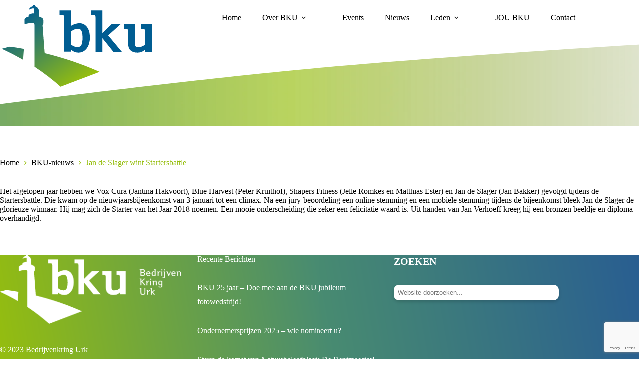

--- FILE ---
content_type: text/html; charset=utf-8
request_url: https://www.google.com/recaptcha/api2/anchor?ar=1&k=6LeWxDocAAAAAPEFitlO4ZTtUq_lFZfD7jpmFXBV&co=aHR0cHM6Ly93d3cuYmVkcmlqdmVua3Jpbmd1cmsubmw6NDQz&hl=en&v=N67nZn4AqZkNcbeMu4prBgzg&size=invisible&anchor-ms=20000&execute-ms=30000&cb=didanapp0vvk
body_size: 48736
content:
<!DOCTYPE HTML><html dir="ltr" lang="en"><head><meta http-equiv="Content-Type" content="text/html; charset=UTF-8">
<meta http-equiv="X-UA-Compatible" content="IE=edge">
<title>reCAPTCHA</title>
<style type="text/css">
/* cyrillic-ext */
@font-face {
  font-family: 'Roboto';
  font-style: normal;
  font-weight: 400;
  font-stretch: 100%;
  src: url(//fonts.gstatic.com/s/roboto/v48/KFO7CnqEu92Fr1ME7kSn66aGLdTylUAMa3GUBHMdazTgWw.woff2) format('woff2');
  unicode-range: U+0460-052F, U+1C80-1C8A, U+20B4, U+2DE0-2DFF, U+A640-A69F, U+FE2E-FE2F;
}
/* cyrillic */
@font-face {
  font-family: 'Roboto';
  font-style: normal;
  font-weight: 400;
  font-stretch: 100%;
  src: url(//fonts.gstatic.com/s/roboto/v48/KFO7CnqEu92Fr1ME7kSn66aGLdTylUAMa3iUBHMdazTgWw.woff2) format('woff2');
  unicode-range: U+0301, U+0400-045F, U+0490-0491, U+04B0-04B1, U+2116;
}
/* greek-ext */
@font-face {
  font-family: 'Roboto';
  font-style: normal;
  font-weight: 400;
  font-stretch: 100%;
  src: url(//fonts.gstatic.com/s/roboto/v48/KFO7CnqEu92Fr1ME7kSn66aGLdTylUAMa3CUBHMdazTgWw.woff2) format('woff2');
  unicode-range: U+1F00-1FFF;
}
/* greek */
@font-face {
  font-family: 'Roboto';
  font-style: normal;
  font-weight: 400;
  font-stretch: 100%;
  src: url(//fonts.gstatic.com/s/roboto/v48/KFO7CnqEu92Fr1ME7kSn66aGLdTylUAMa3-UBHMdazTgWw.woff2) format('woff2');
  unicode-range: U+0370-0377, U+037A-037F, U+0384-038A, U+038C, U+038E-03A1, U+03A3-03FF;
}
/* math */
@font-face {
  font-family: 'Roboto';
  font-style: normal;
  font-weight: 400;
  font-stretch: 100%;
  src: url(//fonts.gstatic.com/s/roboto/v48/KFO7CnqEu92Fr1ME7kSn66aGLdTylUAMawCUBHMdazTgWw.woff2) format('woff2');
  unicode-range: U+0302-0303, U+0305, U+0307-0308, U+0310, U+0312, U+0315, U+031A, U+0326-0327, U+032C, U+032F-0330, U+0332-0333, U+0338, U+033A, U+0346, U+034D, U+0391-03A1, U+03A3-03A9, U+03B1-03C9, U+03D1, U+03D5-03D6, U+03F0-03F1, U+03F4-03F5, U+2016-2017, U+2034-2038, U+203C, U+2040, U+2043, U+2047, U+2050, U+2057, U+205F, U+2070-2071, U+2074-208E, U+2090-209C, U+20D0-20DC, U+20E1, U+20E5-20EF, U+2100-2112, U+2114-2115, U+2117-2121, U+2123-214F, U+2190, U+2192, U+2194-21AE, U+21B0-21E5, U+21F1-21F2, U+21F4-2211, U+2213-2214, U+2216-22FF, U+2308-230B, U+2310, U+2319, U+231C-2321, U+2336-237A, U+237C, U+2395, U+239B-23B7, U+23D0, U+23DC-23E1, U+2474-2475, U+25AF, U+25B3, U+25B7, U+25BD, U+25C1, U+25CA, U+25CC, U+25FB, U+266D-266F, U+27C0-27FF, U+2900-2AFF, U+2B0E-2B11, U+2B30-2B4C, U+2BFE, U+3030, U+FF5B, U+FF5D, U+1D400-1D7FF, U+1EE00-1EEFF;
}
/* symbols */
@font-face {
  font-family: 'Roboto';
  font-style: normal;
  font-weight: 400;
  font-stretch: 100%;
  src: url(//fonts.gstatic.com/s/roboto/v48/KFO7CnqEu92Fr1ME7kSn66aGLdTylUAMaxKUBHMdazTgWw.woff2) format('woff2');
  unicode-range: U+0001-000C, U+000E-001F, U+007F-009F, U+20DD-20E0, U+20E2-20E4, U+2150-218F, U+2190, U+2192, U+2194-2199, U+21AF, U+21E6-21F0, U+21F3, U+2218-2219, U+2299, U+22C4-22C6, U+2300-243F, U+2440-244A, U+2460-24FF, U+25A0-27BF, U+2800-28FF, U+2921-2922, U+2981, U+29BF, U+29EB, U+2B00-2BFF, U+4DC0-4DFF, U+FFF9-FFFB, U+10140-1018E, U+10190-1019C, U+101A0, U+101D0-101FD, U+102E0-102FB, U+10E60-10E7E, U+1D2C0-1D2D3, U+1D2E0-1D37F, U+1F000-1F0FF, U+1F100-1F1AD, U+1F1E6-1F1FF, U+1F30D-1F30F, U+1F315, U+1F31C, U+1F31E, U+1F320-1F32C, U+1F336, U+1F378, U+1F37D, U+1F382, U+1F393-1F39F, U+1F3A7-1F3A8, U+1F3AC-1F3AF, U+1F3C2, U+1F3C4-1F3C6, U+1F3CA-1F3CE, U+1F3D4-1F3E0, U+1F3ED, U+1F3F1-1F3F3, U+1F3F5-1F3F7, U+1F408, U+1F415, U+1F41F, U+1F426, U+1F43F, U+1F441-1F442, U+1F444, U+1F446-1F449, U+1F44C-1F44E, U+1F453, U+1F46A, U+1F47D, U+1F4A3, U+1F4B0, U+1F4B3, U+1F4B9, U+1F4BB, U+1F4BF, U+1F4C8-1F4CB, U+1F4D6, U+1F4DA, U+1F4DF, U+1F4E3-1F4E6, U+1F4EA-1F4ED, U+1F4F7, U+1F4F9-1F4FB, U+1F4FD-1F4FE, U+1F503, U+1F507-1F50B, U+1F50D, U+1F512-1F513, U+1F53E-1F54A, U+1F54F-1F5FA, U+1F610, U+1F650-1F67F, U+1F687, U+1F68D, U+1F691, U+1F694, U+1F698, U+1F6AD, U+1F6B2, U+1F6B9-1F6BA, U+1F6BC, U+1F6C6-1F6CF, U+1F6D3-1F6D7, U+1F6E0-1F6EA, U+1F6F0-1F6F3, U+1F6F7-1F6FC, U+1F700-1F7FF, U+1F800-1F80B, U+1F810-1F847, U+1F850-1F859, U+1F860-1F887, U+1F890-1F8AD, U+1F8B0-1F8BB, U+1F8C0-1F8C1, U+1F900-1F90B, U+1F93B, U+1F946, U+1F984, U+1F996, U+1F9E9, U+1FA00-1FA6F, U+1FA70-1FA7C, U+1FA80-1FA89, U+1FA8F-1FAC6, U+1FACE-1FADC, U+1FADF-1FAE9, U+1FAF0-1FAF8, U+1FB00-1FBFF;
}
/* vietnamese */
@font-face {
  font-family: 'Roboto';
  font-style: normal;
  font-weight: 400;
  font-stretch: 100%;
  src: url(//fonts.gstatic.com/s/roboto/v48/KFO7CnqEu92Fr1ME7kSn66aGLdTylUAMa3OUBHMdazTgWw.woff2) format('woff2');
  unicode-range: U+0102-0103, U+0110-0111, U+0128-0129, U+0168-0169, U+01A0-01A1, U+01AF-01B0, U+0300-0301, U+0303-0304, U+0308-0309, U+0323, U+0329, U+1EA0-1EF9, U+20AB;
}
/* latin-ext */
@font-face {
  font-family: 'Roboto';
  font-style: normal;
  font-weight: 400;
  font-stretch: 100%;
  src: url(//fonts.gstatic.com/s/roboto/v48/KFO7CnqEu92Fr1ME7kSn66aGLdTylUAMa3KUBHMdazTgWw.woff2) format('woff2');
  unicode-range: U+0100-02BA, U+02BD-02C5, U+02C7-02CC, U+02CE-02D7, U+02DD-02FF, U+0304, U+0308, U+0329, U+1D00-1DBF, U+1E00-1E9F, U+1EF2-1EFF, U+2020, U+20A0-20AB, U+20AD-20C0, U+2113, U+2C60-2C7F, U+A720-A7FF;
}
/* latin */
@font-face {
  font-family: 'Roboto';
  font-style: normal;
  font-weight: 400;
  font-stretch: 100%;
  src: url(//fonts.gstatic.com/s/roboto/v48/KFO7CnqEu92Fr1ME7kSn66aGLdTylUAMa3yUBHMdazQ.woff2) format('woff2');
  unicode-range: U+0000-00FF, U+0131, U+0152-0153, U+02BB-02BC, U+02C6, U+02DA, U+02DC, U+0304, U+0308, U+0329, U+2000-206F, U+20AC, U+2122, U+2191, U+2193, U+2212, U+2215, U+FEFF, U+FFFD;
}
/* cyrillic-ext */
@font-face {
  font-family: 'Roboto';
  font-style: normal;
  font-weight: 500;
  font-stretch: 100%;
  src: url(//fonts.gstatic.com/s/roboto/v48/KFO7CnqEu92Fr1ME7kSn66aGLdTylUAMa3GUBHMdazTgWw.woff2) format('woff2');
  unicode-range: U+0460-052F, U+1C80-1C8A, U+20B4, U+2DE0-2DFF, U+A640-A69F, U+FE2E-FE2F;
}
/* cyrillic */
@font-face {
  font-family: 'Roboto';
  font-style: normal;
  font-weight: 500;
  font-stretch: 100%;
  src: url(//fonts.gstatic.com/s/roboto/v48/KFO7CnqEu92Fr1ME7kSn66aGLdTylUAMa3iUBHMdazTgWw.woff2) format('woff2');
  unicode-range: U+0301, U+0400-045F, U+0490-0491, U+04B0-04B1, U+2116;
}
/* greek-ext */
@font-face {
  font-family: 'Roboto';
  font-style: normal;
  font-weight: 500;
  font-stretch: 100%;
  src: url(//fonts.gstatic.com/s/roboto/v48/KFO7CnqEu92Fr1ME7kSn66aGLdTylUAMa3CUBHMdazTgWw.woff2) format('woff2');
  unicode-range: U+1F00-1FFF;
}
/* greek */
@font-face {
  font-family: 'Roboto';
  font-style: normal;
  font-weight: 500;
  font-stretch: 100%;
  src: url(//fonts.gstatic.com/s/roboto/v48/KFO7CnqEu92Fr1ME7kSn66aGLdTylUAMa3-UBHMdazTgWw.woff2) format('woff2');
  unicode-range: U+0370-0377, U+037A-037F, U+0384-038A, U+038C, U+038E-03A1, U+03A3-03FF;
}
/* math */
@font-face {
  font-family: 'Roboto';
  font-style: normal;
  font-weight: 500;
  font-stretch: 100%;
  src: url(//fonts.gstatic.com/s/roboto/v48/KFO7CnqEu92Fr1ME7kSn66aGLdTylUAMawCUBHMdazTgWw.woff2) format('woff2');
  unicode-range: U+0302-0303, U+0305, U+0307-0308, U+0310, U+0312, U+0315, U+031A, U+0326-0327, U+032C, U+032F-0330, U+0332-0333, U+0338, U+033A, U+0346, U+034D, U+0391-03A1, U+03A3-03A9, U+03B1-03C9, U+03D1, U+03D5-03D6, U+03F0-03F1, U+03F4-03F5, U+2016-2017, U+2034-2038, U+203C, U+2040, U+2043, U+2047, U+2050, U+2057, U+205F, U+2070-2071, U+2074-208E, U+2090-209C, U+20D0-20DC, U+20E1, U+20E5-20EF, U+2100-2112, U+2114-2115, U+2117-2121, U+2123-214F, U+2190, U+2192, U+2194-21AE, U+21B0-21E5, U+21F1-21F2, U+21F4-2211, U+2213-2214, U+2216-22FF, U+2308-230B, U+2310, U+2319, U+231C-2321, U+2336-237A, U+237C, U+2395, U+239B-23B7, U+23D0, U+23DC-23E1, U+2474-2475, U+25AF, U+25B3, U+25B7, U+25BD, U+25C1, U+25CA, U+25CC, U+25FB, U+266D-266F, U+27C0-27FF, U+2900-2AFF, U+2B0E-2B11, U+2B30-2B4C, U+2BFE, U+3030, U+FF5B, U+FF5D, U+1D400-1D7FF, U+1EE00-1EEFF;
}
/* symbols */
@font-face {
  font-family: 'Roboto';
  font-style: normal;
  font-weight: 500;
  font-stretch: 100%;
  src: url(//fonts.gstatic.com/s/roboto/v48/KFO7CnqEu92Fr1ME7kSn66aGLdTylUAMaxKUBHMdazTgWw.woff2) format('woff2');
  unicode-range: U+0001-000C, U+000E-001F, U+007F-009F, U+20DD-20E0, U+20E2-20E4, U+2150-218F, U+2190, U+2192, U+2194-2199, U+21AF, U+21E6-21F0, U+21F3, U+2218-2219, U+2299, U+22C4-22C6, U+2300-243F, U+2440-244A, U+2460-24FF, U+25A0-27BF, U+2800-28FF, U+2921-2922, U+2981, U+29BF, U+29EB, U+2B00-2BFF, U+4DC0-4DFF, U+FFF9-FFFB, U+10140-1018E, U+10190-1019C, U+101A0, U+101D0-101FD, U+102E0-102FB, U+10E60-10E7E, U+1D2C0-1D2D3, U+1D2E0-1D37F, U+1F000-1F0FF, U+1F100-1F1AD, U+1F1E6-1F1FF, U+1F30D-1F30F, U+1F315, U+1F31C, U+1F31E, U+1F320-1F32C, U+1F336, U+1F378, U+1F37D, U+1F382, U+1F393-1F39F, U+1F3A7-1F3A8, U+1F3AC-1F3AF, U+1F3C2, U+1F3C4-1F3C6, U+1F3CA-1F3CE, U+1F3D4-1F3E0, U+1F3ED, U+1F3F1-1F3F3, U+1F3F5-1F3F7, U+1F408, U+1F415, U+1F41F, U+1F426, U+1F43F, U+1F441-1F442, U+1F444, U+1F446-1F449, U+1F44C-1F44E, U+1F453, U+1F46A, U+1F47D, U+1F4A3, U+1F4B0, U+1F4B3, U+1F4B9, U+1F4BB, U+1F4BF, U+1F4C8-1F4CB, U+1F4D6, U+1F4DA, U+1F4DF, U+1F4E3-1F4E6, U+1F4EA-1F4ED, U+1F4F7, U+1F4F9-1F4FB, U+1F4FD-1F4FE, U+1F503, U+1F507-1F50B, U+1F50D, U+1F512-1F513, U+1F53E-1F54A, U+1F54F-1F5FA, U+1F610, U+1F650-1F67F, U+1F687, U+1F68D, U+1F691, U+1F694, U+1F698, U+1F6AD, U+1F6B2, U+1F6B9-1F6BA, U+1F6BC, U+1F6C6-1F6CF, U+1F6D3-1F6D7, U+1F6E0-1F6EA, U+1F6F0-1F6F3, U+1F6F7-1F6FC, U+1F700-1F7FF, U+1F800-1F80B, U+1F810-1F847, U+1F850-1F859, U+1F860-1F887, U+1F890-1F8AD, U+1F8B0-1F8BB, U+1F8C0-1F8C1, U+1F900-1F90B, U+1F93B, U+1F946, U+1F984, U+1F996, U+1F9E9, U+1FA00-1FA6F, U+1FA70-1FA7C, U+1FA80-1FA89, U+1FA8F-1FAC6, U+1FACE-1FADC, U+1FADF-1FAE9, U+1FAF0-1FAF8, U+1FB00-1FBFF;
}
/* vietnamese */
@font-face {
  font-family: 'Roboto';
  font-style: normal;
  font-weight: 500;
  font-stretch: 100%;
  src: url(//fonts.gstatic.com/s/roboto/v48/KFO7CnqEu92Fr1ME7kSn66aGLdTylUAMa3OUBHMdazTgWw.woff2) format('woff2');
  unicode-range: U+0102-0103, U+0110-0111, U+0128-0129, U+0168-0169, U+01A0-01A1, U+01AF-01B0, U+0300-0301, U+0303-0304, U+0308-0309, U+0323, U+0329, U+1EA0-1EF9, U+20AB;
}
/* latin-ext */
@font-face {
  font-family: 'Roboto';
  font-style: normal;
  font-weight: 500;
  font-stretch: 100%;
  src: url(//fonts.gstatic.com/s/roboto/v48/KFO7CnqEu92Fr1ME7kSn66aGLdTylUAMa3KUBHMdazTgWw.woff2) format('woff2');
  unicode-range: U+0100-02BA, U+02BD-02C5, U+02C7-02CC, U+02CE-02D7, U+02DD-02FF, U+0304, U+0308, U+0329, U+1D00-1DBF, U+1E00-1E9F, U+1EF2-1EFF, U+2020, U+20A0-20AB, U+20AD-20C0, U+2113, U+2C60-2C7F, U+A720-A7FF;
}
/* latin */
@font-face {
  font-family: 'Roboto';
  font-style: normal;
  font-weight: 500;
  font-stretch: 100%;
  src: url(//fonts.gstatic.com/s/roboto/v48/KFO7CnqEu92Fr1ME7kSn66aGLdTylUAMa3yUBHMdazQ.woff2) format('woff2');
  unicode-range: U+0000-00FF, U+0131, U+0152-0153, U+02BB-02BC, U+02C6, U+02DA, U+02DC, U+0304, U+0308, U+0329, U+2000-206F, U+20AC, U+2122, U+2191, U+2193, U+2212, U+2215, U+FEFF, U+FFFD;
}
/* cyrillic-ext */
@font-face {
  font-family: 'Roboto';
  font-style: normal;
  font-weight: 900;
  font-stretch: 100%;
  src: url(//fonts.gstatic.com/s/roboto/v48/KFO7CnqEu92Fr1ME7kSn66aGLdTylUAMa3GUBHMdazTgWw.woff2) format('woff2');
  unicode-range: U+0460-052F, U+1C80-1C8A, U+20B4, U+2DE0-2DFF, U+A640-A69F, U+FE2E-FE2F;
}
/* cyrillic */
@font-face {
  font-family: 'Roboto';
  font-style: normal;
  font-weight: 900;
  font-stretch: 100%;
  src: url(//fonts.gstatic.com/s/roboto/v48/KFO7CnqEu92Fr1ME7kSn66aGLdTylUAMa3iUBHMdazTgWw.woff2) format('woff2');
  unicode-range: U+0301, U+0400-045F, U+0490-0491, U+04B0-04B1, U+2116;
}
/* greek-ext */
@font-face {
  font-family: 'Roboto';
  font-style: normal;
  font-weight: 900;
  font-stretch: 100%;
  src: url(//fonts.gstatic.com/s/roboto/v48/KFO7CnqEu92Fr1ME7kSn66aGLdTylUAMa3CUBHMdazTgWw.woff2) format('woff2');
  unicode-range: U+1F00-1FFF;
}
/* greek */
@font-face {
  font-family: 'Roboto';
  font-style: normal;
  font-weight: 900;
  font-stretch: 100%;
  src: url(//fonts.gstatic.com/s/roboto/v48/KFO7CnqEu92Fr1ME7kSn66aGLdTylUAMa3-UBHMdazTgWw.woff2) format('woff2');
  unicode-range: U+0370-0377, U+037A-037F, U+0384-038A, U+038C, U+038E-03A1, U+03A3-03FF;
}
/* math */
@font-face {
  font-family: 'Roboto';
  font-style: normal;
  font-weight: 900;
  font-stretch: 100%;
  src: url(//fonts.gstatic.com/s/roboto/v48/KFO7CnqEu92Fr1ME7kSn66aGLdTylUAMawCUBHMdazTgWw.woff2) format('woff2');
  unicode-range: U+0302-0303, U+0305, U+0307-0308, U+0310, U+0312, U+0315, U+031A, U+0326-0327, U+032C, U+032F-0330, U+0332-0333, U+0338, U+033A, U+0346, U+034D, U+0391-03A1, U+03A3-03A9, U+03B1-03C9, U+03D1, U+03D5-03D6, U+03F0-03F1, U+03F4-03F5, U+2016-2017, U+2034-2038, U+203C, U+2040, U+2043, U+2047, U+2050, U+2057, U+205F, U+2070-2071, U+2074-208E, U+2090-209C, U+20D0-20DC, U+20E1, U+20E5-20EF, U+2100-2112, U+2114-2115, U+2117-2121, U+2123-214F, U+2190, U+2192, U+2194-21AE, U+21B0-21E5, U+21F1-21F2, U+21F4-2211, U+2213-2214, U+2216-22FF, U+2308-230B, U+2310, U+2319, U+231C-2321, U+2336-237A, U+237C, U+2395, U+239B-23B7, U+23D0, U+23DC-23E1, U+2474-2475, U+25AF, U+25B3, U+25B7, U+25BD, U+25C1, U+25CA, U+25CC, U+25FB, U+266D-266F, U+27C0-27FF, U+2900-2AFF, U+2B0E-2B11, U+2B30-2B4C, U+2BFE, U+3030, U+FF5B, U+FF5D, U+1D400-1D7FF, U+1EE00-1EEFF;
}
/* symbols */
@font-face {
  font-family: 'Roboto';
  font-style: normal;
  font-weight: 900;
  font-stretch: 100%;
  src: url(//fonts.gstatic.com/s/roboto/v48/KFO7CnqEu92Fr1ME7kSn66aGLdTylUAMaxKUBHMdazTgWw.woff2) format('woff2');
  unicode-range: U+0001-000C, U+000E-001F, U+007F-009F, U+20DD-20E0, U+20E2-20E4, U+2150-218F, U+2190, U+2192, U+2194-2199, U+21AF, U+21E6-21F0, U+21F3, U+2218-2219, U+2299, U+22C4-22C6, U+2300-243F, U+2440-244A, U+2460-24FF, U+25A0-27BF, U+2800-28FF, U+2921-2922, U+2981, U+29BF, U+29EB, U+2B00-2BFF, U+4DC0-4DFF, U+FFF9-FFFB, U+10140-1018E, U+10190-1019C, U+101A0, U+101D0-101FD, U+102E0-102FB, U+10E60-10E7E, U+1D2C0-1D2D3, U+1D2E0-1D37F, U+1F000-1F0FF, U+1F100-1F1AD, U+1F1E6-1F1FF, U+1F30D-1F30F, U+1F315, U+1F31C, U+1F31E, U+1F320-1F32C, U+1F336, U+1F378, U+1F37D, U+1F382, U+1F393-1F39F, U+1F3A7-1F3A8, U+1F3AC-1F3AF, U+1F3C2, U+1F3C4-1F3C6, U+1F3CA-1F3CE, U+1F3D4-1F3E0, U+1F3ED, U+1F3F1-1F3F3, U+1F3F5-1F3F7, U+1F408, U+1F415, U+1F41F, U+1F426, U+1F43F, U+1F441-1F442, U+1F444, U+1F446-1F449, U+1F44C-1F44E, U+1F453, U+1F46A, U+1F47D, U+1F4A3, U+1F4B0, U+1F4B3, U+1F4B9, U+1F4BB, U+1F4BF, U+1F4C8-1F4CB, U+1F4D6, U+1F4DA, U+1F4DF, U+1F4E3-1F4E6, U+1F4EA-1F4ED, U+1F4F7, U+1F4F9-1F4FB, U+1F4FD-1F4FE, U+1F503, U+1F507-1F50B, U+1F50D, U+1F512-1F513, U+1F53E-1F54A, U+1F54F-1F5FA, U+1F610, U+1F650-1F67F, U+1F687, U+1F68D, U+1F691, U+1F694, U+1F698, U+1F6AD, U+1F6B2, U+1F6B9-1F6BA, U+1F6BC, U+1F6C6-1F6CF, U+1F6D3-1F6D7, U+1F6E0-1F6EA, U+1F6F0-1F6F3, U+1F6F7-1F6FC, U+1F700-1F7FF, U+1F800-1F80B, U+1F810-1F847, U+1F850-1F859, U+1F860-1F887, U+1F890-1F8AD, U+1F8B0-1F8BB, U+1F8C0-1F8C1, U+1F900-1F90B, U+1F93B, U+1F946, U+1F984, U+1F996, U+1F9E9, U+1FA00-1FA6F, U+1FA70-1FA7C, U+1FA80-1FA89, U+1FA8F-1FAC6, U+1FACE-1FADC, U+1FADF-1FAE9, U+1FAF0-1FAF8, U+1FB00-1FBFF;
}
/* vietnamese */
@font-face {
  font-family: 'Roboto';
  font-style: normal;
  font-weight: 900;
  font-stretch: 100%;
  src: url(//fonts.gstatic.com/s/roboto/v48/KFO7CnqEu92Fr1ME7kSn66aGLdTylUAMa3OUBHMdazTgWw.woff2) format('woff2');
  unicode-range: U+0102-0103, U+0110-0111, U+0128-0129, U+0168-0169, U+01A0-01A1, U+01AF-01B0, U+0300-0301, U+0303-0304, U+0308-0309, U+0323, U+0329, U+1EA0-1EF9, U+20AB;
}
/* latin-ext */
@font-face {
  font-family: 'Roboto';
  font-style: normal;
  font-weight: 900;
  font-stretch: 100%;
  src: url(//fonts.gstatic.com/s/roboto/v48/KFO7CnqEu92Fr1ME7kSn66aGLdTylUAMa3KUBHMdazTgWw.woff2) format('woff2');
  unicode-range: U+0100-02BA, U+02BD-02C5, U+02C7-02CC, U+02CE-02D7, U+02DD-02FF, U+0304, U+0308, U+0329, U+1D00-1DBF, U+1E00-1E9F, U+1EF2-1EFF, U+2020, U+20A0-20AB, U+20AD-20C0, U+2113, U+2C60-2C7F, U+A720-A7FF;
}
/* latin */
@font-face {
  font-family: 'Roboto';
  font-style: normal;
  font-weight: 900;
  font-stretch: 100%;
  src: url(//fonts.gstatic.com/s/roboto/v48/KFO7CnqEu92Fr1ME7kSn66aGLdTylUAMa3yUBHMdazQ.woff2) format('woff2');
  unicode-range: U+0000-00FF, U+0131, U+0152-0153, U+02BB-02BC, U+02C6, U+02DA, U+02DC, U+0304, U+0308, U+0329, U+2000-206F, U+20AC, U+2122, U+2191, U+2193, U+2212, U+2215, U+FEFF, U+FFFD;
}

</style>
<link rel="stylesheet" type="text/css" href="https://www.gstatic.com/recaptcha/releases/N67nZn4AqZkNcbeMu4prBgzg/styles__ltr.css">
<script nonce="r5s5SZjgeZMF3sc1NUUX2w" type="text/javascript">window['__recaptcha_api'] = 'https://www.google.com/recaptcha/api2/';</script>
<script type="text/javascript" src="https://www.gstatic.com/recaptcha/releases/N67nZn4AqZkNcbeMu4prBgzg/recaptcha__en.js" nonce="r5s5SZjgeZMF3sc1NUUX2w">
      
    </script></head>
<body><div id="rc-anchor-alert" class="rc-anchor-alert"></div>
<input type="hidden" id="recaptcha-token" value="[base64]">
<script type="text/javascript" nonce="r5s5SZjgeZMF3sc1NUUX2w">
      recaptcha.anchor.Main.init("[\x22ainput\x22,[\x22bgdata\x22,\x22\x22,\[base64]/[base64]/[base64]/bmV3IHJbeF0oY1swXSk6RT09Mj9uZXcgclt4XShjWzBdLGNbMV0pOkU9PTM/bmV3IHJbeF0oY1swXSxjWzFdLGNbMl0pOkU9PTQ/[base64]/[base64]/[base64]/[base64]/[base64]/[base64]/[base64]/[base64]\x22,\[base64]\x22,\[base64]/Duy7DlijDtjxZw5dNOMOpwo/DhB9xwrt6woIVVcOrwpQNJTrDrgfDr8Kmwp5jFsKNw4d9w7t4wqlFw51KwrE5w7vCjcKZLlnCi3J2w4wowrHDq1/DjVx3w4dawq5dw6Ewwo7DmDc9ZcKFYcOvw63ChMOqw7VtwqvDkcO1woPDmWk3wrUPw6HDsy7Ci2HDklbCmETCk8Oiw4vDtcONS0dtwq8rwpvDqVLCgsKuwpTDjBV8I0HDrMOcVm0NOsKoewo0wqzDuzHCncK9CnvChMOyNcOZw6nChMO/[base64]/CoF7CiTEmw5rDmBx8wq3DhcK/wp3Ct8KqSsOrwpzCmkTCoUrCn2FDw4PDjnrCjcKEAnYPesOgw5DDqyJ9NSXDm8O+HMKRwrHDhyTDncOrK8OUIkhVRcOUV8OgbBQyXsOcHMKAwoHCiMKywpvDvQRNw6RHw6/DhsO5OMKfXsKEDcOOJsOOZ8K7w7jDl33CgmHDgG5uL8Kmw5zCk8OJwo7Du8KwTMODwoPDt3I7NjrCujfDmxNGA8KSw5bDkwDDt3YJLMO1wqtDwr12UgPCrks5a8KOwp3Ci8Oow6tae8KsF8K4w7xLwq0/wqHDrsKqwo0NeEzCocKowpgewoMSCMOLZMKxw6rDohErSsOAGcKiw5XDlsOBRAN+w5PDjSbDnTXCnStOBEMeEAbDj8O5MxQDwoPClF3Ci1vCtsKmworDqsK6bT/CtyHChDNnXGvCqWXCoAbCrMOMPQ/DtcKlw57DpXBXw7FBw6LCgD7ChcKCIsOSw4jDssOuwozDrSBJw5/[base64]/DgUXDnsOPw4tcwr90ZMOBGMO/wrgBw6k1wqvDribCr8K/GxhowqvDsBnDmmTCok7Dnw/DqCfCmMOew69gQMO7ZUgaDsKmacKwJD9gIirCow3Cs8Opw4TClzZ/wpoOZUYgw5YUwrh+wrHCh0nCjEtPw6JEdVnCrcKhw7HDjsOXHmx3W8KNElUswq15acK5b8OWYsO/woRCw7DDp8K1w6MMw4pdfMKkw7DDoUPDoB5Mw6rChcObZMKUwqtDS2rCuCnChcKnTcObDsKBHTnDrGIJGcK/w4vClsOqwo13w5PCuMKlFMOgPGo/B8KqFDZFRXjCk8K9w6spw77DnB/Dt8OGV8KKw5sQbsKow4jDisKyGTHDsGHCocKmYcOgw47CrhrCsnBSJcOJKMKTwpLDpD/DmMKqwqrCoMKPwqUbBzvCnsKcHHJ4csKiwrEzw7MYwrXDvXxewrgCwrnDuQQRei8YHVTDkMOiO8KZRQIRw51qb8OXwqI7UsOqwpYXw7XDq1sJQcKYNndsaMOoZTfCk2DCm8K8SjbCkUc/wpt4DRcTw5LDmQfCk3RTVWQZw63ClR8ewqlhw5Bowq84MMK5w7jCsH3DssOSw4fDlsONw5sOAsOjwrBsw5Q/woYPV8OcLcK2w4zCmcK0w5PDq1vCo8Krw6fDisOhwrxUIDUkwp/CqRfDg8KZUydaa8O7EBBaw5bCm8OUw7bDgWpCwrwhwoFLwr7DgcO9AHABwoHClsOcd8KAw5Yfd3PDvsOrInIEw5YgHcKowp/CmxPCtGfCo8KbN23DpsOXw7nDmsOXTFTCvcOlw7MkSm/[base64]/wrTCszxRMTZKKhzCmV7DsQbDpmXDrXoLTTQ4ZMKBDRXClEPCoknDhsK5w7LDhsOae8KEwpAYGMOGHsOmwr/Cr07Csj93F8KHwr03InVjU0g0EsO9TlLDkcOHw7gTw7pfw6dJKhbCmADDlMK9w4LDql8Rw4HCtgZ1w5/[base64]/DpMKCfz4/wpswwqcSa8Obw4p9w7jDosKpKDM1aVgoGS0mKx3Dp8OzDX1mw4fDqsOVw4/DvsKyw5dmw6rCt8OBw6zDgMOfJ0xcw51hJ8Oxw7HDnR/DgsODw6YiwopJE8OfKcKyO3fCp8Knw4PDpkE5VHkPwpw6D8K8w5LCoMKlcTZfwpVGCMKBW33DjcKiwp9HEMOtXVvDrMK2WMK4KgZ4RMKbHTUpGgcww5vDicOaH8OtwrxiYS7Cum/CvcKpa1gPw58FA8O/dkXDqcKqCytAw4bCgcKYIFAuNsK1wp5PAQlmW8KPWlXCgX/[base64]/ZTcBwr/Dt8OOw4QYwqfCu8KZwopHXcOmWifDuxoRDV/CmX3CocO6w7wSwqgMfShrwqnCqRlnalxYY8KQw6fDjhDDvsO3B8OeDUVYUUXCrEnChcOHw7jDlxPCiMKuFMKrw7Erw4HDqcOLw7IDSMO/G8ONwrfCkCcxUALDkn7DvXfDpcK3JcOpPxV6w61RAkDCjsKkEsKYw48Jwr8Jw7s4wpjDjsONwr7DgX43FVnDi8Kqw4DDksOXwoPDgCBkw5R5wo/DszzCocKHY8Kzwr/ChcKYGsOIaHw9JcOcwr7Dsi3DpMOtR8KSw5dXwpU3wovDpMOJw4HDon3CkMKSKsKxwrnDkMORbMOOwrkswr8ew7BRS8O3w5sww68jZA/DsGXCpMOPe8Orw7TDllfClDBXUmTDgcOpw6bDgcO9w7fCmMObwoLDrDvCjXYRwo1Uw5vCqMOvworDt8O+w5fCkCvDksKeIUxaMnYFw7bCpD/[base64]/acOTeG3Dh8OzXMOsZWFdHVXDvsKWHGF+wqXDoVbCusOafg3CuMKrU2tiw6UAwpoFw5pXw5VlH8KxclHDscKHZsOZKm1ew4/[base64]/w63CqCjDn1zDlnPDhsK2XcOTXcKCIMO3bsO6w5FZw7nCj8Kuw7bCj8Oxw7PDncOZRAo7w4ZKLMKtHHPChcKqb2rCpnkhVsOkN8KmXsO+w6Baw40WwoBww6B0XnMPcBPCmnIRwoPDicKPUAvDny7DosObwqJkwrTDvnnDj8OZN8KUIEACGMOyFsKYdwLCqm/[base64]/w6sLw7rDj18fw6lBNyFLBcOBSMO4wqPDhVAeBcOAFU9wBX51Nzc1w6zCisO1w7V2w4t6RC09bMKHw4lhw50swozCowdzw77Ci08awobCuD0oQSVndQpYSRZkw707dMKbYcKvVjLDhE/DgsKRw70zXDXDq0Rgw63Cu8KOwpbDhsKtw5/Dq8Ogw4MAw7fDujHCncKvQcOCwqNsw5p1w6JKRMO7SVTCvzBsw5jCocOKYHHCiR5KwpIfOMOCwrbDs0XCjsKRMxvDqsKnfiTDgMOsDybChjzDl0EmaMK/w54Lw4fDtQPCisKYwonDvMKkS8ONwrZmwpjDjMOnwrtFw7TCisKNaMOIw6Q7dcOOIwhXw63CuMKEw7w2DkDCuVnCrSJBJAxnw5TDn8OMwoDCscKsecKkw7fDsBMUGMK+wo9PwqLCnMKYDUzCpsONw6/DmBsYw5rDnm59woI5LMKGw6YhWcOsQMKLc8OJIsOXw4fDhBnCrMOKZF0LIHzDlMOYUMKtPWIdbUUQw5B8wqJ2acKHwpthby9YZMOJXsOVw7LCuArCkcOIw6fCvgbDtS/DlcKQAcODwrtMWMKYfsK3ZwvDqsOOwpzDh05awrvCksKMYD/Dn8KWwpPCmhXDv8KZeHccw4tGYsO1wrk+w7PDkmXDgD8wW8O4wogJJ8KxJWrCjigdw7HCp8OufMKWwqPCgl/[base64]/DgnCg8OlJATDh8OLbMKnfStqacK4w4jDksKhNmvDusOzwrsNd2XDgsOlLivCmcOubw3CpMOFwoFlwoPDr2DDvAFkw5gPPcOZwqRww5JlHcO+ZhVVbXkJZsOWUUA6eMO3w4UKUyDDuxvCuAsKXjMDw7PCvsKNZcKkw5RoMMK+wpADVQnCuWPCrTZXwrZsw5rCtB/ChcKEw6jDmQXCllnCsDJGMcOga8Kkwqd/UjPDnMKDMMOGwrfClAoyw6HDvMKzOwVXwpoHfcK0w55fw7LDniLCvVXDinLDjyoPw51dBz/Cp2bDrcKew5wOVRXDjcKiRhkEwqPDscKXw57Dljhka8OAwoh9w6Q7H8OkLsOJacKvwoY3a8OEXcKkb8OZw53CkcKBHUgVUhkuHA12w6E7wp3DvMKqQ8OwFA3DisK5ekYiesOjBMO0w7HCj8KAZDBKw7nDtCHDgXTDpsOOwr/DrAEBw5h+DibCmD3DtMK2wqwkc3c6eRbDmWjDvh3ClsKqNcK1w4vCnnI7wrzChsOYRMK0RMKpw5dqOsKoBEc+b8KAwrJ9dBJnB8Kiw4YSMzhRwqbCqBQDwp/[base64]/[base64]/DqcOTw4/[base64]/Co8OUakHCmFnDrw0CwqhZN8KOwqgGw6nDqFJRwqXCusKLwopxYsKNw4PChwzDmcO4w6MTI3FRwpbCs8OIwoXDqyYnX0ouF0jDtMKtw6vCmcKhwr8Pw49xwpjChcOJw6dPUWrCml7Dk3B/UAzDu8KIeMKyTFVrw53DjUZ4ei/Cv8O6wrk2YcKzTSdmeWRqwqh+wqzCrcONw4/DhAAKwojChMOxw4TCjB4CaA53wr3DskV5w7NYNMKDZ8KxRB8pwqXDhsOcD0RIaxjDusOtaRfDrcOCST41fQMQwoZAMkDCtsKbZcKhw7hawofDnMKFQkPCp2JjRi1eAcKTw6HDn0DCicOOw4MJC0tywoc3AMKSTsO+wot9Hn0YdcKHw7QEB3tQECPDnB/DscOzK8Ouw4lbw6ZqdsKsw4wpA8KWwo47ESPCiMKJXMOLw7DDhcOtwrTCqh/[base64]/[base64]/[base64]/CsO2ZRxWOMOhwo3CqcOgw5XCnMOlwo8XDy/DrQUnw5lVd8OnwpTCnETDg8KJwrosw5/CisO3czXCgMO0w6TCuF97MG/CqMK8wqRhLj5yRMO2wpHClsOVICI1wpvCt8K6w73CiMO3w5kTHsOTO8O4w6cZw5rDnk5JTgxTE8OKbl/Ci8KIUW56wrDCocKLw5cNeDnConvCmsKkHcK7YinCs0plwp10OUfDosOsW8KrMUpxXMK+SDIOwqwtwoTCh8OTcEnCgndHw7/CssOSwowFwrvDmsKCwrrCtWvDtDltwozCjcKlwrI3JHRuw5Juw4Rhw7rCuG9obF/CmTrDlDZtBiccLsOuSV1Swo5ib1p1WyzCjUQDwqTCncKXw74uRFPDjw18w74Vw53CvwNJccKfTRVbwqhcHcOSw40aw6/Ckl50w67CnsKZGRbDq1jDun5tw5M2UcK3wpkSwpnCnMKuw4jDoj8aecKedMOuaTDCnQvDpMKIwqN+H8O6w6kwaMONw5pFwoVGIsKKJD/DkEvCk8K5PixLw5EwBijDiihCwrnCucO/[base64]/[base64]/Dn03DmcO9ZVI1M2kEw4DDhVk2w7lLIQIQUDgMwoJAw73CtRzDrXvCvV1iw5QOwqIBw7R9GMKudVnDqEbCjcKawrVIFhZXwqLCoBYWW8OwaMKvJsOsJxosLcKreTBQw6AYwq1EcMKhwrrCjMOBHcO+w7HDmFV6LlnDhXbDocK6d0HDusO5Ajh/asOwwqBxMVrDvQbCsRbDicOcPHXCpcKNwr9hVkZBIGbCpgnCvcOHHShow7ZLOXfDosKhw5Bew5smWsKaw5QfwrLCmsOpw4UwKFF6WTbDtsKkHzHCjMKrwrHChsK0w5JZDMKLfX5+eBrDkcO7wohxL1/CmsKlw458Vhx8wr8VGljDmw/CskU9w5TDoWHCmMK/HcOew7UWw5YqcjkZZA1nwrPDlTZBw77CizvCkis7GzXCgMOnaEDClcOJe8OxwoFZwqnCh29/wrwiw79Uw5XCrcOCaU/[base64]/DhnLDukjCj8ORJsOOw54Pw7ddWUnDtHjDoRRVXzvCqHPDnsK6AyjDsQV7w4bCncKXwqfCslFNwr1EDlfDnCBnw4nCkMO5LMOyPhAZAm/CggnCjcO8wqvDs8OhwrDDgMOxwo4nw7DCpMOPAUMGwpkSwrTDolbClcORwoxsG8Oyw7cYVsK/w6V6wrMuHk/CvsK8X8OARsOtwqLDtMOJwplBfXsQw7/Do2dnEVHCrcOSEQBHwq/Dh8KDwowaasOlKUB2HMKGXcONwq3CisO1LsKrwpjDo8Ota8KdJMOnfTJ5w4Y/TxszbMOiIAdxUSTCl8KSw7kCXTpoacKswp7DnDEjNUN6Q8KEw47ChcO3wpLDnMOqJsOSw5DDocK3DWLCnMOTw7/DgMKjwoh7VcO9wrDCkETDmjvCosO6w7XCgXTDr1AhBEVLw6AbLsKzFcKFw4IPwrwQwrfDrMO2w4kBw4rDrmkrw7pIQsKDBxvDiT1Gw4RgwrcxZx/[base64]/DtUrCssOVRFwYW8KBGMKcKjQLYMOzNsOWEcKUE8OdTyo4CEkBSMOURSguanzDk3low5t4CgBNacKsQW/Ck2ZEw6JfwqdFTlhCw6zCu8O/[base64]/w43CmcOOw4/DlS3Cih7CoWB0SBgSw5fCkwYgwoHCkcOSwrXDu1EGwosxEi3Cr2ZMwp/DmcOOLQnCv8OyZEnCryjCq8OQw5TCpcKrwqHDlcO9C3XDgsKTYS0IHMOHwo/[base64]/Dkh4ddQvDght3JcKyw6sBCn/Cj8OZKsOXwrLCgcO7wrHCncOjwooZwoBXwrnCuD8kO0UvBMK7w49Aw71twoIBwonDqMO3NMKEI8OOcntsZi8YwpRmNcK1NcOHSsOpw7orw4Ryw4rCsg1dfcO+w7/Cm8OkwoELwoXCq1TDkMKBa8K8Gnlsc3nCvcOaw5vDscKdwrPCrDvDvDASwo0eecKVwpzDnxnCpMK5U8KBRBzDjcOPfVxwwo/DscKvY07CsxQiwoPDk1IEC1tlBW5BwqVvXRxHw5nCuwRUfTnDgFHDssOHwqVww7/Do8OpHcOrwrYSwqTCtxZtwozDoHTCthRnw6lhw4JBTcKNRMOzCsK4wrtowoPCpnV2wprDiwFBw484w5NfDsOPw58mMsKCd8Kywp1oAMKjDGrCgD/[base64]/wpxvw5EybsOnw7Uuw4bCh8OMCUfCscK/w6Jcwoltw6/[base64]/DsDw8IxYJdMKvwq4uwoFVPHhNw47DoW3DjcOLJMOxBGDCnMKBwowlwpJLJcO9CVDClkXDtsOuw5IPRMK4Jn8sw5rDs8Oyw599w5jDkcKKb8ObHClZwqtHAXsAwoh/wp7DjQPDkQPDgMK+wqfDsMOHbirDksKPclxLw7/CvCMMwrscXy1GwpbDs8OJw7LDs8OgV8K2wovCqsK9c8OeVcOSP8OQwpEjTcOHIcKRFsKtDmHCqHDCkGjCv8OdMhjCp8OidF/DqsOwHsKmYcKhN8OMwrTDuTPDqMOMwohKEsKuRMKFGUcXY8Onw5HDqsKhw78fwojDuDfCgMOkZBXDhcKmW31+woLCg8KMw7k/woLCp2rDnMO9w69dwp3DosKJGcKiw7wJU3sSJlPDgsKKFcKWw6/CsXbDg8KRwpfCvcK+wq7DiCs8JjnCkgbCtGgHBFdkwqw0CcKsFktNw6TCqA7DinDChMK9WMKdwr8/WcOAwo3CpjnDtisHw6/DvcKSelUhwovCrFlCd8K2LljDvcO6McOgwrsDwq8gw5UDwoTDigDCnsO/w4wXw5HCg8Kcw41MdRvCswrCg8O/[base64]/DkQEJw6o2XMOKwrzDksKncMOqw7ddw6/Chl4vEQwOG3U1J0rCuMOUwqtpVXTCoMOYCAHChkRLwrXDmsKuwqXDhcKuaAJyYClVMhU8bk/DrsOwCyYnwonDtSXDtcOiF1Bxw7IhwpFRwrnChMKWw4V7ZEJMIcOgeicYw4kLYcKpAh/[base64]/DksKNwoDDi2J3OwDClsKqCcOFPsO5w5bCvGQrw7sGRAPDgkcdwpLCuT9cw4bDqiPCr8OJU8Kbw749w7dSwr82wop7w5ltw6PCqxY1EMOIUMOUPFHDhEHCkWQ6SBlPw5gdw7JKw4hQw4Y1w5HCg8OHDMOkwqDCrE9aw4wCw4jCmCdzw4h3w5jCn8KqFSzClEN/E8OAw5NCw5c2wr7CtXvDhMO0w54/HR1xwoQQwphawrRxU2EwwpfCtcKkO8Omwr/[base64]/wqtwXEfDn8OhdXTCpMOLP8K1cDTCkcKoDUkPIcOLf2nCusOpe8KRwqDCniVTwpXCvX0rOsK7O8OjRV8mwrzDk254w7YcMxkyKXAhFcKPTlc7w6kKw5rCrwN0UAnCsg/CtcK7d2pSw45xwqwmMMOpcWNyw4bDk8Kdw6ExworDsXHDv8OIGhQgUysSw5Q2U8K4w6PCiQo4w6LClTkqfBvDvMOHw6/DpsOfwqQJwrPDojpUworCiMKZFsOlwqIOwpvDnA/DtsOSfANJHsOPwr04Tikxw6QeHWo/EMOGJcONw4XDu8OJJwghHygrOcK2w64dwp1eEWjCoVEtwprDknY2w7RGw5jCm0MpQHXCgMOHwphENcOwwpPDk27DgsOcwrTDosO7VcO5w7XDslkzwrsafcK9w7zDg8KTHH8Zw7/DmXrCksOoGBLCjsOAwqnDjsKfwp/DgwLCmcKrw4rCnFwTF1c8Zj50EcKqO1BCUiNkJiTDoDbDnGZ3w5TCkS0wLcOfw7MfwqXCikXDjRbCusKCwrZkGxMuRMOPdxjCmMOIJwLDgMOow55Pwq0yP8O1w5REacOwcXZkQsOVwoLDtTFgwqvCqBfDp0jDrC7DqsObwqNCw5DChTXDqAVUw4sdw5/Dr8K7w7lTW1TDrcOZRjtyEGRdw7QzNGnCkcK/aMK9DTx+wqJcwpdUF8KvTMO9w5/DhcKvw6HDgAR/RsOLSCXCgnxGTA0bwoU5SmpUe8KqH19AZ3hGUWN4dFk6McOPQTh9wo/CvUzDrsK5wqwXw5bCokDDvydsa8KIw5TCmkM4FcKVGFLCscOiwqkMw4/CpFUIwrTClMO/w6fCp8OcPsOGwoXDh0wxNMOCwpFPwqc/wqxvKU8mO24ZMcKCwr3DscKiVMOEw7bCo0pRwrnCnUo3wr1Rw4oawqUjdMOBCMOrwr8YUsKdwp4nSDtcw7gpERlyw7gEfMOnwrbDjAjDkMKJwrLCiDXCsifCicOBesOJYMK3woUwwokEHsKKwqolbsKawpMEw6XDhjHDu2RdSDnDnz4jIMKtw6HCicOJU2/ClHRUwpQjw6A/wrTCgTUrD2rDucO1w5Ehw6HDhcOyw58+QXhZwqLDgcO0wr3Dt8KSwoYRZsKHworDqsKxHMOrd8KaCxtiGsOKw5XDkT4AwqTDpAIyw5Vmw7XDoyZ9M8KGG8K3XsOKasO1w7oFCsO+Mi/DrsOLacKWw788WkbDvsK9w6PDuAfDr20KbnNDNHUywr/DoVjDkTTDtsOma0jDihjDuUnCuxPCgcKswp8Vw6ZAdhsNwo/DiUA2wp7DqsOcw5/[base64]/DmDjDpMKfw4EQw41LfsOgfXjDqcOswoZsA3jDg8KINgPDocK6Y8ODwoDCqBYhwqnCgEhSw60xHMObME/[base64]/CusOTEcOgw5zCvWLCkMK5GMOmMMOtbShQw6EnYsKwAMOCMcKww7/DqS7DuMKGw486JcOlDUPDv1lpwrA7c8OPbgxEbMOOwopdVV7Cu3HDmlnCtBPCpXBOwrQkw4DDhgHCoHwIwolcw7PCrBnDncOHWlPCoG/[base64]/Dv8K2fcKfwrZRwrTCnAEmwqPDrMOYXMOmQcKPw63Cq8OcR8OCwo4ew4PDqcKrf2sfwrrCgkJjw4NYKWlCwrjDhDXCl2zDmMO4Uy/CmcOaSmVoXCQww7E5KBAme8OzRXJ0EVcfJhF4MMOcPMOqFsKiG8KcwoUYMsOgIsOrVmHDgcOYBxPCqiLDg8OXUsOIUmVxV8KNRjXCp8OpT8O6w55zQMOjYUbCrncwScKHwrjDr1DDmMKpJSAcNRjChjJKw4AeZMKyw4nDsipGwrMUwr/[base64]/w7fCgMKvw5LDvcK4YcOzw5XCqcOhwpDCmMOuw5hCwrklan8tC8Kqw5zCmMOeHFZSTFIHw5sSFD3CksOoDcOaw5DCpMOxw77DoMOCBcOSUR7DgsOSAMO3XX7DosKowo9Rwq/DsMOvw7nDj03Cg1LDkcK1SX3ClHbDhwxwwqHCusK2wr82wrbDjcKLLcKZw77DicKowo8pcsKPw7/CmirDkErDogfDvR3Dp8OMXMKZwoDDocO4wqPDm8Osw7PDgEHCnMOnAsO8cR7CtsOLIcKFw4sEMlJaFsKiTsKkdS8ZXGvDucK1wq3CicO1woERw6EDAwTDm3XDum/Ds8O/wqTDuU9Tw5NmTxwlw7bCsQHDvCQ9DWrDjDNuw7nDphXClsKYwqTDgTXCpsOIwrp/wpMzw6tOwr7DrsKUw7TCgGw0FCVIZCE+wqLDkMO1wp7CgsKYw7XDtnDDqg8dYF5Aa8KpN3LDsywAw53CnMKHJcOiwqxfA8KWwpDCscKMwpMiw7TDo8Kpw43DgMK6aMKrTy/CjcK+w5bCphvDhxDDscK5wprDnTtfwoAXw6lawpTDq8K6IF9rHV3Dh8KcJCjCucKyw4LCmlMyw7/Dk1jDjsKmwr7Cg03CuS8tAkAxwrjDqEfCgGZIU8KXwqkFADLDmycMbsK7w4vDnA9RwofCqcOYRTnCi0rDh8KKScOuTUjDrsOjBxguR2kDXEhxwpXCqADCpAlCw5LCgjbCngJeH8Kcw6LDsELDhVwvw63DmcOCHg/CpsK8U8KeOk8WRhnDhBBswo0ewpTDsCPDrHUCw6LDkMKsWMOdKsKhw5zCncKlw6tNWcOGd8Ktf1DCvTnCm0gaG33CjsOqwoI5Ukt8w6HCt0c4YD7CiVQDB8K2WUx5w5rCiS7CiH4nw7kqwpJQAm7DhcKXAVslAjlQw5rDnwF9wr/DjsKieQXCpMKCw73DuU7Dj2zDlcKUw6fCucKYw4NLScO/w4nDlhnCm0DDsiLClix4w4low63DjxHDqhw6XMKta8K2w6Vuw5lwVSTCuxUkwqNaAMK4HCBCwqMJwqBPwqlHw5fDgMOow6vDh8KUwoIEw7dow6zDp8K3RzDCmMOZKMKtwptWTsKOdg83w5h0w43Ck8KDMw07wowrw4fChBBRw75KQD5cOsKQWAjCgsK+wpHDpH/Cjzo6Qz43PsKcEMOVwrTDpDpyNlPCqsOPV8OqUmZKFkFRw5rCiQ4vNmtCw6LDqcOaw5MKwrnConFaXloEwqzDiHYDwq/Ds8KTwo8Kw4Fzc1TChMKVRcKMw7l/e8K8w6ELdmvDiMKKZMOFeMKwWDnCgTDDnRjCqzjCvMKgJsOhNsOPIALCpxTCuVfDvMOIwoXDs8KWw5AdCsOlw7BpHjnDgm/DgWvCrF7DhjEUVgbDvMOqw6zCvsKYwofCnz5sTHLCnwIgesKWw4PCgsKQwqjCowHDkjYBd0oJCSlrRQnDg07CkMKfwq3CiMKhV8OHwrbDosOQdGDDk3fDrHHDlsOOJ8OBwo3Dr8Kvw6/[base64]/DlzTCpAsKw7xLwqnDgsKvwokbS8Kaw7JUw4BfNT8Bw4lyJCIYw7DDrgjDm8ObMcOGHMO9CX4yQCtwwoHCisOrwqFiWMOfwqE/w4oMw5rCo8OCNgxhM3vCj8Ouw7fCtG/DosO4T8K1LcOkURvCoMKoQsOGGsKdGynDiBYuV3XChsO/GMKow4XDncKhDcOow4gBw6wYwpjDhgNxPSDDpnXClx1KC8KlKcKjUsOMH8KrLsKswpcCw4bDiQLClcORTMOlwofCq2/CrcO/[base64]/[base64]/R2zCoz5kwrfDnhZewr3Ck08RdsOiQsO+GyDClcOMwozCtDrCnSl0WcOcw6PCgsOrEW7Dl8KIfsO5wrR8WFzDhiozw43DrnUQw6k0w7Zcw7rDqsKywo3CvlMnwpLDqngrB8KpfxRlcMKiJXU0w5wVw4Iacj7DlnXCo8OWw7N9wqjDnMOzw4J0w5VRw4sFwovCjcO1M8K/CBkZNAjCv8OUwpMVw73Cj8KgwqUmeCdnZRQ0w7ZFdcOiw5ApOcODRyhAwoDCl8Omw4bDglx6wqAUwpfCihLDkAxlJMKHw57DnsKewqtMMQ3DhxHDnsKfw4VawqU1w7N8woQgwp13eRTDpS1wUAIlK8K/[base64]/DjEzDiMOccSLDrT9JFU5yWMOTLxsDwqwkwqPCt2tMw77CoMKZw4jCmHcACcKkwqHDm8Odwq4FwosFDj8NbT/CsyLDtzfDlkXCs8KGF8K4wrrDmxfClWouw5IzHMKQNwjCtcKDw5/[base64]/w5HDg8KawpXDucOcFV/DuFgfwo3Dij8mQ8OzD3kHYkvDrCfCpiJpw7YaOVZtwpdvZMOhUSdGw5jDom7DlsKLw4RywqzDgsKDwpnCnyZGM8KYwqHDs8KGX8OtK1vCgTvCtHfDpsOOKcKyw4c4w6jDnwMfw6o2wprCjTsTw6bDpm3DiMO+wp/CqsKJHsKpdHBQw4rCugkeEMKNwowRwrFBw7JSMBU0dMK2w7Z3AS5hw49tw4/DnS4ofMO3XgwsIWzCqXbDjgRDwpdRw4nDjsOsDcKacGlCUsOMIMOgwqQhwrJgWDPDhz9jHcKpVHzCpR/[base64]/[base64]/w4J4wofCqsO7wrl6wowaw4ULPlbChMKMwqzCscOcwqwCHsOBw5bDnGgnwr/DtMOKwoPDhxI6KMKJwrIqLT9JJ8O3w63Ds8KGwp9uSRx2w6Q9w6XCoAHCnzF2f8Kpw4PCqgnDgMKdW8KpZcOJwqQRwqglAGIGw7zCoFPCisOyCMOTw4Naw5V1LcOswpsjwqLDkCYBNiIrGTUCw4oiZcOvw4w2w5XDisO3w4Ivw7bDgGLChsORwo/DqADDtihgw5cEcSbDqWAdwrTDm2vCoEzCrsKewqXDisK3FsKmw7sUwqU8aHB6Q2saw7JGw7/CimjDjsOhwpPCiMK7wonDjsK+dFUBFxcyEGx6KHLDnMKgwqcBw7pUOMKaY8Ojw7HCisOUHcOWwqDCiXQuG8OnDG/ClEUjw6LCuRnCu34TacO2w5sXw7LCoVF7Nh7DksKLwpMbFMKHw6nDvsONdMK8wrQeXAjCvVPCmCVsw5bDskVhd8K4MnrDnxBew5JTTsKfbcKCO8KhCV8OwpYRwottw4V4w4cvw73DqhJjWyk/GsKLw4l8E8O+wq3ChMONV8KhwrzDgXFEAsO0X8K6VmfCrid5wqhYw7rCojpeQgRKw73CuHwpwoF1G8OJHsOkBHkMMTBHwozCp31Jw6nCuEvCvnTDu8KuVVLCgEhoR8OPw7R2w7ApXcOaVXpbbcOLU8Obw7pVw5BsICBGKMOzw4PCisKyOcK/I2zCosKXLsOPwojCrMKrwoVKw7bCnMK1wpRAHGk0wp3DuMKkcEjDg8K/c8OTwrV3e8OVVRBORzjCmMKuWcKlw6TCrcOQQizCvzvDsCrComNBHMOVBcOrw4/DicO5wrIdwq9GPDtFFMOHw44ENcOqCD7CicKCLUrCiSxEan58dnfCvsKMw5N8CCbCiMK/bkTDlDLCs8K/w4Y/AsOTwqrCkcKvYsOQPXHDjMKNwrsswqLCisOXw7rDn1nCkHYGw4AHwq4Zw4/DgcK5woXDvcOhasK7N8Osw5llwpbDksKmwrx+w6LCrCVjIMK3M8OdL3XDs8KgVVrCvMOrw68Iw6pkw4c+FsKQc8KMw4BJw4zCj2HCicKMwr/CosK2SD4/wpEFcsK/KcKXfMK4N8OBcTjDtBZAwpfDusO/wp7CnFBObcKxc0YVVsKWw5BHwo0laHrDnldtw7xxwpDCj8Kyw6xVUMOCw73DksOUKWHCosKBw6U8w4xcw6AfIsOuw51Pw5sgVSLDtBbCr8K+w5MYw6ohw6nCkMKnI8KlUQ/DucOaA8KrIGrDi8KpDxbDmm1eYQTDjgDDoQktS8OYU8KWwpXDsMK2R8KYwqUTw4k6VXMwwqk/[base64]/DtjbCoMKHIlHClh3CvUXCvsKzHlABP3EBwqrCucOracKiwofCkMOYD8KdfcOYGw/Cn8OQInXCrcOVEytEw588ag8YwrQGwo4lBMOTwp8Rw5TCtsOvwoA2OnfDt3MyKC3Do0vDosOUw6nDncOJc8OTw7DDug1Lw5NNRcOcw5JxYyHCvsK2cMKfwp14wqtLQG8RA8Odw5/[base64]/CngbCucKEwrUAwqdew6/Cmlg8w4zCsQXDq8KWw57CsnbDoBHDrMOtRzwDD8KUw4kowpDCs8KjwrMdwp8lw7sraMKywrPDm8KlT2PCs8OpwrQFw7LDlz5bw6fDkMK+KUUzQk/CsTNXRcOtVXnDjMKBwqPCgx/Dm8OXw43DicKbwp0OMcKFacKdJMOIwqXDvhxFwptWwrzCumciFMKPaMKSXBPCvVoRAcKYwqfCmcOmECMkGmHCsUnCgk7ChSAQasO+SsOVSG7DrFjDnT3CiV3DjsOzacOywoHCs8K5woV8JzDDv8OeEcOdwqPClsKdHcKdcgZWN07DkMO/M8O9HHIWw69swqzDoDoow6vDk8Kwwr0dw7UTTVorI19RwqY+w4rCjSAQHsKrw7DCo3E6CAHDqBR9NsKSVcOzeRXDm8O4wq0BC8K2AjNRw41kw5/DgcO6FT7DjWPDgcKIX0Qpw7DCg8Kvw4XCn8OswpnCrXp4wpPCuxXCk8OlMVR8XR4kwo3DisOqw6nCo8K+w6AybS5MUGMqw4DCkkHDlmrDu8Onw43DtsO2bVzDn3rDh8KUw4rDkMOTwpgkETTCjxQIOSDCmsOdI0/DjH7CkMOZwqPCnkoQdzVzw6/DrnnCqCtKPQl3w5nDsDRQWSNHCcKCdMOoJwTDjMOYScOrw7QEV2tswofCk8ObO8OnNScHOsOuw6zCkg/[base64]/Ryd9w7FBwrnCkcOyw6nCiz3DtcOAVMO9wpTCjRPDsn7DtVxEYMOsDQ3Dh8K0XMOowohNwrLDmzfCj8K+wrFNw5JZwo3Cv09rTcKMPHIvwrRWw6kRwqfCrwYxbcKYw6Rswp7DncOlw7nCvzZhLUnDnMKJwrscwrLCuys9cMOGLsK7woB1w5QOYyLDi8OnwqvDmR9Ow5/DmGwww7bCiWMiwr7Dm2V5wpFDGg/CqkjDr8KBwpDCpMK4wqlPw7/CqcKDS0bCpMK/KcKyw4tIw6kNw7LCkB0OwrkFwojDqgtCw6jCoMKpwqVBQgHDt39Sw4fCjELCj1/Cs8OLGMK+QcKiwp3ClcKKwo/DkMKuecKJwpvDmcKfw651w5Rlbx4GdGcodsKQRSvDj8KwZ8Oiw6t3DytYwo1QB8KgJsOKV8K1woMlwoxcG8OiwqhuPMKEwoAjw5FvT8KEWMOnG8OxE2gtwo/[base64]/[base64]/DpQTCt8OSbcOIBcK9DUxuIsOlwqTDoMOEwrQJMcO6fMKFWcOaL8K1wpBkwr5Ow5HCkUoXwqzDnnBLwp/Cgx1MwrTDoUB+THteeMKUw7cMOsKoAsO1dMO6WMOkVk0MwpZ4JBHDh8KjwozDj3/CqX47w5B4bsOcDsKaw7fDtkBjf8OMw5/Crh1Gw4PClcOKwr12w5fCpcKPBg/CuMOga1pzw43CucKYw5Y/wrpow7nDkhl3wqXDulNkw4DCjsOJH8OAwqF2U8KQwocDw445w5XCjcOkwpZff8O9wr7CoMKBw6RewoTDtsOLw6bDn1fCkh0DSCnDp1gVUDABfMOIRcOJwqsuw4JHwoXDnT9ZwrpJwrrDqFXCq8KCwpLCqsKzIsOUw7Zzwo9jKlNaHMOxwpYUw6HDi8Oswp3CiVvDocO/KBoIEsKbKj5KWwpnDRHDqiElw7XCjWBULMKTK8O5w6jCv3XChFUWwokRT8ONBQ5UwrViN1vDi8K1w6BuwohFWUPDs24if8KPwolMXsODEm7CgcKhwqfDhA/DmcOkwrMPw6NyfMOKccKOw6DDpMKoXDDCqcO6w6nCtcO1GCfCj1TDlSd9woImwonCvMOANHjDuivDqsOYB3DDm8KOwrB2c8K8w7AQw6k9NCx9S8KaI3nClMOTw6JOw6/Ch8KIw5ITOwjDhhzCvhdyw7MUwqAHax8lw4YMQD7DgxQtw6TDn8KxfxVVw5Fjw4g0wpLDjx3CiGTChMOIw6vDuMKXKxZfRsKxwq/DtRnDuzE6FsOcG8ONw64HGsKhwrvDjsK7wp7DnsK/FCtwZQXCj3fCisOTwq/[base64]/DnMKpw48Ywqx3w6DChznDmMKcw5d9wrXCpT7CtcOpPCcxPVXDlMOtbAsQw4rDoxfCvsOnw75yb3Ejwq4aIMKiWMO6w5QlwoYcM8O/w5HCssOqSMKpwodEMgjDk3d6N8KZXR/CgHIHwqfCi0QrwqZZb8K1Uh3DuDfDqsOBQH3CgVIGw4BUSMOmV8KzaAl4TFPDpXzCnsKQV0zChEHDhXlaLcKxwogcw4vCicKfbCghI0MNBcOOwonDscKNwrTDl1dEw5FCdlXCusOCF3LDocOFwr8bAMO2wrXCkQY/AMKOBFPDnhDCt8KgCz4dw79MaEvDkl8TwoHCl1vCmkhwwoRTw5PDrn4GDsOlXcKXwqsCwq4twqApwrHDhMKIwpTCvj/[base64]/wpvCh3nDrMKeGD/ClMKVcsKbwo7ClTrDrR0dw5sgLGzCusOtDsKsX8O3RMOzdsKIwphqf37CrAjDocKNAsOQw5jDkAvDlkl5w77Dl8O8wp/CrsKtFjXCg8Kuw4EfHBfCpcKJJ3RERXPDhsK9Zzk2NcKyCMKda8KDw4zCjsOhcsKyZsO2wqU1dQrCmsOgwo3CqcORw5YWwr3CgCoOCcKGMRLCrMO/UGp7w45VwpN6KMKXw5l7w5x8wo3CoELDtsKZfcKAwo5bwpx5w6HDpg4sw6jDswbDgcKcw597UHtpwrjDhz5GwoUnP8O+w5/CuQ56w5XDqMOfLsKsKGHCoBTDtVFNwqpKw5sTL8OTf1hXwqnDisOhwrHDosKjwrfDgcOqdsK1RMKPw6XCrMKbwrnCrMKvFsO9w4Y3woVAJ8ORw7DDtMKvw5/Dk8KtwoXCkVZXwrrCj1V1WQDDuyfCjDkrwpXDkcO/SsORwqDClsKKw5UQf1PCjBrCmsOowq3CuCoQwr8ZVsOkw7jCpcKZw7DCjcKQfMKALcKSw6XDocO6w6XClALCrWA+w5rClgHDiHhZw4PCmDZ/[base64]/Ch8K9Nn0Zw5INe8OVGcO5wq/ChWZKJQ/Dky8GwpJ5wo8dOSkLRcODJMKiwoMYw7olw5RZeMKGwrdnw5s2QMKOVcKGwpQvwozCtcOgIFVlFSjCvsO8wqXDkcOww5PDmcKCw6ZcJXTDgcO3fsODwrDChSFQXsKSw4hUE2rCtsOlwqDDlRXDvcO/DQnCjlHCqUg0VsOkJV/DucOkw4dUw7nDtG1nPmYMRsO5wpUICsKcwqoBC3/CtsOwI1HDj8OKwpVfw5HDlcO2w61OanUuw4vDo20Dw7poWy9jw6bDpcKBw6vDpcKrw6IRwoPCh3hEwpjDjMOJKsOPwqBTesOEGkLCpn/Cv8K5w5bCo3YdYsO7w4Q4P3A6T3zCvMOeUUPDqsKuwppEw71Iem/[base64]/Du2ZuWcO0dhsqAsOsAWXCkXzCpmc9w5RPw4vCjsOpw419w6LDtGZIdUBZwrXDpMO2w7zChx7DumXDs8KzwrAewrjDgl1IwqbCoV3CrcKqw4PDsxwDwoUbw7p4w6DDmnLDtXDDiAXDqsKIC0vDqMKiw5zCqH50wqImcMO0wrdvAsKfUsKJw6PCkMOqcS/DscKvw4RNw6xCw4HCjCxDYnLDssKYw5PCoQ4va8OuwonCn8KxPS3DmMOLw6FVXsOYw4QJcMKZw7kwfMKRDhPCpMKQfMOYL3DDhX5Bw74UHmHCh8Kew5LDl8O+wr7CtsK2YFNswrHDjcKqw4A9aFnChcOKeGvCmsODbRDDisOEw5ELfsOIQsKLwo4ScX/[base64]/DoMOpw6nCoygOw6ptw7MsfEgSwrbDhcKMOVMRacOTwpwETMKpwpLCtxPDmcKwJcKsdsK4DMKjVsKfw5pWwrJJw4dLw6EDw60sdjnDsz/[base64]/w4/DmcKVF8ONfRw1SGYKUMOGw59Cw70pwr4dwr7ClGMWY18LM8KLGsKJX1zCncKFW2B9w5DCrMOowrfCgEHDnWrCosOBw4jCpsOfw6c2wovDjcOywo/Crw9SDMONwpjCt8K9woEPTMOBwoDDhsOawqV+FsOFRn/CskEdw7/[base64]\\u003d\x22],null,[\x22conf\x22,null,\x226LeWxDocAAAAAPEFitlO4ZTtUq_lFZfD7jpmFXBV\x22,0,null,null,null,1,[21,125,63,73,95,87,41,43,42,83,102,105,109,121],[7059694,763],0,null,null,null,null,0,null,0,null,700,1,null,0,\[base64]/76lBhnEnQkZnOKMAhmv8xEZ\x22,0,0,null,null,1,null,0,0,null,null,null,0],\x22https://www.bedrijvenkringurk.nl:443\x22,null,[3,1,1],null,null,null,1,3600,[\x22https://www.google.com/intl/en/policies/privacy/\x22,\x22https://www.google.com/intl/en/policies/terms/\x22],\x22FyV7NuJ6wV69DSCXaajxalsdOEPPdC9pleXo1MkZyo4\\u003d\x22,1,0,null,1,1769699343372,0,0,[40,52,198],null,[206,152],\x22RC-70WdvcFBaVj7Mg\x22,null,null,null,null,null,\x220dAFcWeA5RkLfoB8gNc2is0cqfP_QamH8RgKb4oMkseYIeDhrnnnb6yQuyO0xu0uyoSh0lVtmJFKnlog1OYicFopuE7KOG4pj6rw\x22,1769782143711]");
    </script></body></html>

--- FILE ---
content_type: image/svg+xml
request_url: https://www.bedrijvenkringurk.nl/wp-content/uploads/2023/12/BKU.svg
body_size: 1520
content:
<?xml version="1.0" encoding="utf-8"?>
<!-- Generator: Adobe Illustrator 28.0.0, SVG Export Plug-In . SVG Version: 6.00 Build 0)  -->
<svg version="1.1" id="Laag_1" xmlns="http://www.w3.org/2000/svg" xmlns:xlink="http://www.w3.org/1999/xlink" x="0px" y="0px"
	 viewBox="0 0 317.1 178.6" style="enable-background:new 0 0 317.1 178.6;" xml:space="preserve">
<style type="text/css">
	.st0{clip-path:url(#SVGID_00000129895139661642963120000008091465095869417878_);fill:#005D92;}
	
		.st1{clip-path:url(#SVGID_00000118381313462718933480000011898728843216942525_);fill:url(#SVGID_00000084495653001065499690000009563728012426237840_);}
	
		.st2{clip-path:url(#SVGID_00000011002882905235022010000004223825935994559365_);fill:url(#SVGID_00000062893501429288924860000013578712535687915658_);}
</style>
<g>
	<defs>
		<rect id="SVGID_1_" x="4" y="6.4" width="307.6" height="168.2"/>
	</defs>
	<clipPath id="SVGID_00000026863818603806276030000007686018463888196528_">
		<use xlink:href="#SVGID_1_"  style="overflow:visible;"/>
	</clipPath>
	<path style="clip-path:url(#SVGID_00000026863818603806276030000007686018463888196528_);fill:#005D92;" d="M146.3,88.1
		c3.8,2.7,7.6,5,13.1,5c7.3,0,10.2-5.4,10.2-19.2c0-12.8-2.7-18.6-9-18.6c-5.6,0-9.8,2.3-14.3,5.2V88.1z M146.3,102.5h-14V33.4
		c0-5.3-1-6.4-5.7-6.4h-4.1v-9.5h23.8v31.7c5.4-3.4,11.4-5.2,17.4-5.2c11.7,0,20.9,10.5,20.9,28.8c0,19.6-9.8,31.6-23.5,31.6
		c-5.6,0-10.3-2-14.8-5.7V102.5z"/>
	<path style="clip-path:url(#SVGID_00000026863818603806276030000007686018463888196528_);fill:#005D92;" d="M186.5,17.5h23.8v46.9
		L229.2,46h18.5l-25.6,23.1l28,33.5h-17.4l-22.4-27.9v27.9h-14V33.4c0-4.6-0.4-6.4-5.2-6.4h-4.6V17.5z"/>
	<path style="clip-path:url(#SVGID_00000026863818603806276030000007686018463888196528_);fill:#005D92;" d="M297.6,98.3
		c-4.8,4.2-8.7,6.1-15.9,6.1c-5.7,0-10.3-1.5-13.7-4.6c-5-4.6-5-10.9-5-20.3V60.6c0-3.9-1.2-5.2-5-5.2h-3.4V46h22.4v35.2
		c0,7.6-0.3,12,6.4,12c5.7,0,10.2-1.6,14.3-5.4V60.6c0-3.8-1.2-5.2-5-5.2h-3.4V46h22.4v56.6h-14V98.3z"/>
</g>
<g>
	<defs>
		<path id="SVGID_00000150803746091780379520000009064513323485808815_" d="M4.1,96.4L4.1,96.4c15,6.9,29.6,14.4,43.7,22.6l1.6-22.3
			C39.8,95,30,93.5,20.2,92.2L4.1,96.4z"/>
	</defs>
	<clipPath id="SVGID_00000119798249706559775680000013701690855154498944_">
		<use xlink:href="#SVGID_00000150803746091780379520000009064513323485808815_"  style="overflow:visible;"/>
	</clipPath>
	
		<linearGradient id="SVGID_00000130612414303341798270000012344956711303110799_" gradientUnits="userSpaceOnUse" x1="-212.1184" y1="160.6572" x2="-211.1184" y2="160.6572" gradientTransform="matrix(-101.6904 -155.9927 -155.9927 101.6904 3586.5217 -49215.1719)">
		<stop  offset="0" style="stop-color:#97BF0D"/>
		<stop  offset="1" style="stop-color:#005D92"/>
	</linearGradient>
	
		<polygon style="clip-path:url(#SVGID_00000119798249706559775680000013701690855154498944_);fill:url(#SVGID_00000130612414303341798270000012344956711303110799_);" points="
		17.7,139.8 -8.1,100.2 36,71.4 61.8,111 	"/>
</g>
<g>
	<defs>
		<path id="SVGID_00000074405833420289327340000009575126326000441005_" d="M69.8,6.4c-1.2,0.2-2.1,1.2-2.1,2.5c0,0.1,0,0.1,0,0.2
			c-4.1,0.8-7.3,3.8-8.2,7.8c1.6-2,5.6-3.5,10.2-3.5h0v10.3h0c-1.3,0-2.6,0.1-3.8,0.3h0c-1.7,0.3-3.2,0.9-4.4,1.5
			c-1,0.6-1.8,1.3-2.3,2.1v2.7c0,0-1.3,0.3-3,1c-0.3,0.1-0.6,0.3-1,0.4c0,0,0,0,0,0c-0.8,0.4-1.6,0.8-2.2,1.3v0c0,0-0.1,0-0.1,0.1
			c-0.4,0.2-0.7,0.5-1,0.8c-0.1,0.1-0.2,0.1-0.2,0.2c0,0,0,0-0.1,0.1c0,0-0.1,0.1-0.1,0.1c0,0,0,0,0,0c-0.5,0.5-0.8,1.1-0.9,1.9
			c0,0,0,0,0,0c0,0,0,0.1,0,0.1c0,0,0,0.1,0,0.1l0,0.2v6.6c0,0,0,0,0,0c0,0.8,0.2,1.6,0.5,2.4c0.1,0.3,0.2,0.5,0.3,0.7
			c0.5-0.2,1.2-0.6,1.8-0.8c3-1.1,9.6-2,13.9-2.4c2.2-0.2,4,1.5,4,3.6v86.6c18.8,12.4,36.7,26.2,53.5,41.1l66.9-25.5h0l10.8-4.1
			l2.4-0.9l0,0c-36-16-73.7-28.9-112.7-38.4v0L87.7,48c0.1,0,1.2-2.2,1.6-3.4c0-0.1,0-0.2,0-0.3l0-7.4c0-0.9-0.4-1.8-1-2.5
			c-1.8-1.8-4.6-3.2-8-4.2V18.8h0c0-0.6-0.1-1.2-0.2-1.8c-0.8-3.7-3.6-6.7-7.3-7.8c0-0.1,0-0.3,0-0.4c0-1.2-0.9-2.2-2-2.5H69.8z"/>
	</defs>
	<clipPath id="SVGID_00000145747051806323094580000000343225550238012048_">
		<use xlink:href="#SVGID_00000074405833420289327340000009575126326000441005_"  style="overflow:visible;"/>
	</clipPath>
	
		<linearGradient id="SVGID_00000101066452118280197020000001085780571927692713_" gradientUnits="userSpaceOnUse" x1="-212.1184" y1="160.3528" x2="-211.1184" y2="160.3528" gradientTransform="matrix(-101.6904 -155.9927 -155.9927 101.6904 3616.7019 -49234.8164)">
		<stop  offset="0" style="stop-color:#97BF0D"/>
		<stop  offset="1" style="stop-color:#005D92"/>
	</linearGradient>
	
		<polygon style="clip-path:url(#SVGID_00000145747051806323094580000000343225550238012048_);fill:url(#SVGID_00000101066452118280197020000001085780571927692713_);" points="
		96.5,245.1 -26.4,56.5 158.7,-64.1 281.6,124.4 	"/>
</g>
</svg>
